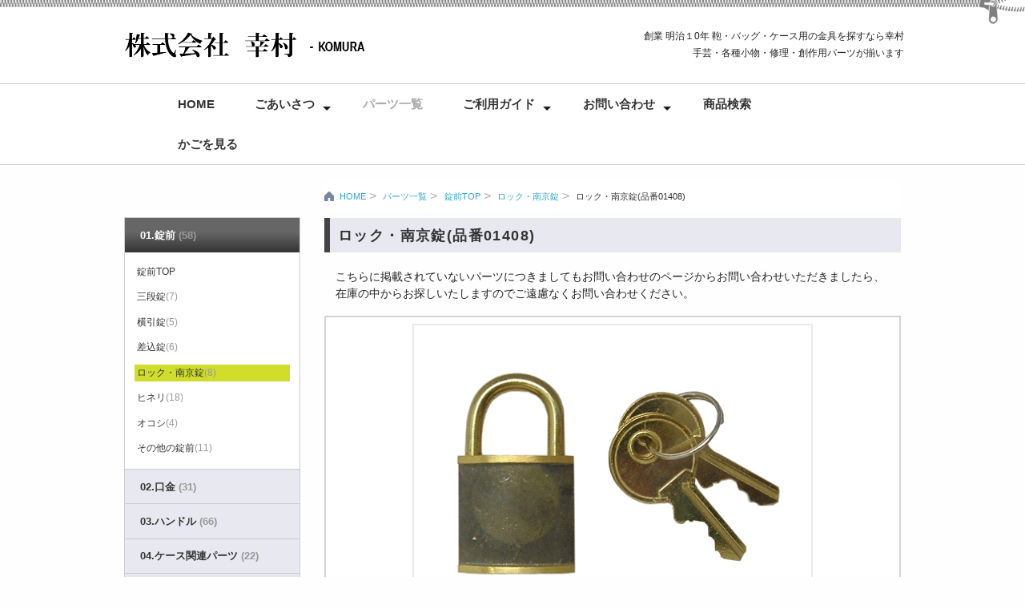

--- FILE ---
content_type: text/html; charset=UTF-8
request_url: https://www.komura-parts.com/parts/joumae/nankinjou/nankinjou01408.html
body_size: 14590
content:
<!DOCTYPE html>
<html lang="ja">
<head>
	<meta charset="UTF-8" />
	<meta name="viewport" content="width=device-width,initial-scale=1.0,minimum-scale=1.0,maximum-scale=1.0,user-scalable=no" />

	<title>
			ロック・南京錠(品番01408) | 株式会社幸村 かばん・バッグ・ケースの材料・パーツ・金具・部品
	

	
	</title>

	<link rel="profile" href="http://gmpg.org/xfn/11" />
	<link rel="pingback" href="https://www.komura-parts.com/xmlrpc.php" />
	<link rel="stylesheet" id="ie-media-css"  href="https://www.komura-parts.com/wp-content/themes/komura/assets/css/komura.css" type="text/css" media="screen,tv" />
	<link rel="stylesheet" id="ie-media-css"  href="https://www.komura-parts.com/wp-content/themes/komura/assets/css/print2.css" type="text/css" media="print" />

	<link rel="stylesheet" href="https://www.komura-parts.com/wp-content/themes/komura/assets/css/responsiveslides.css">
	<link rel="shortcut icon" href="https://www.komura-parts.com/wp-content/themes/komura/img/komura_ico.png"><meta name="keywords" content="01.錠前,014.ロック・南京錠,株式会社幸村,かばん,バッグ,ケース" />
<meta name="description" content="創業　明治１0年 鞄・バッグ・ケース用の金具を探すなら幸村。 手芸・各種小物・修理・創作用パーツが揃っています。
" />

<!-- WP SiteManager OGP Tags -->
<meta property="og:title" content="ロック・南京錠(品番01408)" />
<meta property="og:type" content="article" />
<meta property="og:url" content="https://www.komura-parts.com/parts/joumae/nankinjou/nankinjou01408.html" />
<meta property="og:description" content="創業　明治１0年 鞄・バッグ・ケース用の金具を探すなら幸村。 手芸・各種小物・修理・創作用パーツが揃っています。
" />
<meta property="og:site_name" content="株式会社幸村" />
<meta property="og:image" content="https://www.komura-parts.com/wp-content/uploads/2018/01/01408d.jpg" />

<!-- WP SiteManager Twitter Cards Tags -->
<meta name="twitter:title" content="ロック・南京錠(品番01408)" />
<meta name="twitter:url" content="https://www.komura-parts.com/parts/joumae/nankinjou/nankinjou01408.html" />
<meta name="twitter:description" content="創業　明治１0年 鞄・バッグ・ケース用の金具を探すなら幸村。 手芸・各種小物・修理・創作用パーツが揃っています。
" />
<meta name="twitter:card" content="summary" />
<meta name="twitter:image" content="https://www.komura-parts.com/wp-content/uploads/2018/01/01408d.jpg" />
<link rel='dns-prefetch' href='//s.w.org' />
<link rel="alternate" type="application/rss+xml" title="株式会社幸村 &raquo; フィード" href="https://www.komura-parts.com/feed" />
<link rel="alternate" type="application/rss+xml" title="株式会社幸村 &raquo; コメントフィード" href="https://www.komura-parts.com/comments/feed" />
		<script type="text/javascript">
			window._wpemojiSettings = {"baseUrl":"https:\/\/s.w.org\/images\/core\/emoji\/12.0.0-1\/72x72\/","ext":".png","svgUrl":"https:\/\/s.w.org\/images\/core\/emoji\/12.0.0-1\/svg\/","svgExt":".svg","source":{"concatemoji":"https:\/\/www.komura-parts.com\/wp-includes\/js\/wp-emoji-release.min.js?ver=5.4.18"}};
			/*! This file is auto-generated */
			!function(e,a,t){var n,r,o,i=a.createElement("canvas"),p=i.getContext&&i.getContext("2d");function s(e,t){var a=String.fromCharCode;p.clearRect(0,0,i.width,i.height),p.fillText(a.apply(this,e),0,0);e=i.toDataURL();return p.clearRect(0,0,i.width,i.height),p.fillText(a.apply(this,t),0,0),e===i.toDataURL()}function c(e){var t=a.createElement("script");t.src=e,t.defer=t.type="text/javascript",a.getElementsByTagName("head")[0].appendChild(t)}for(o=Array("flag","emoji"),t.supports={everything:!0,everythingExceptFlag:!0},r=0;r<o.length;r++)t.supports[o[r]]=function(e){if(!p||!p.fillText)return!1;switch(p.textBaseline="top",p.font="600 32px Arial",e){case"flag":return s([127987,65039,8205,9895,65039],[127987,65039,8203,9895,65039])?!1:!s([55356,56826,55356,56819],[55356,56826,8203,55356,56819])&&!s([55356,57332,56128,56423,56128,56418,56128,56421,56128,56430,56128,56423,56128,56447],[55356,57332,8203,56128,56423,8203,56128,56418,8203,56128,56421,8203,56128,56430,8203,56128,56423,8203,56128,56447]);case"emoji":return!s([55357,56424,55356,57342,8205,55358,56605,8205,55357,56424,55356,57340],[55357,56424,55356,57342,8203,55358,56605,8203,55357,56424,55356,57340])}return!1}(o[r]),t.supports.everything=t.supports.everything&&t.supports[o[r]],"flag"!==o[r]&&(t.supports.everythingExceptFlag=t.supports.everythingExceptFlag&&t.supports[o[r]]);t.supports.everythingExceptFlag=t.supports.everythingExceptFlag&&!t.supports.flag,t.DOMReady=!1,t.readyCallback=function(){t.DOMReady=!0},t.supports.everything||(n=function(){t.readyCallback()},a.addEventListener?(a.addEventListener("DOMContentLoaded",n,!1),e.addEventListener("load",n,!1)):(e.attachEvent("onload",n),a.attachEvent("onreadystatechange",function(){"complete"===a.readyState&&t.readyCallback()})),(n=t.source||{}).concatemoji?c(n.concatemoji):n.wpemoji&&n.twemoji&&(c(n.twemoji),c(n.wpemoji)))}(window,document,window._wpemojiSettings);
		</script>
		<style type="text/css">
img.wp-smiley,
img.emoji {
	display: inline !important;
	border: none !important;
	box-shadow: none !important;
	height: 1em !important;
	width: 1em !important;
	margin: 0 .07em !important;
	vertical-align: -0.1em !important;
	background: none !important;
	padding: 0 !important;
}
</style>
	<link rel='stylesheet' id='wp-block-library-css'  href='https://www.komura-parts.com/wp-includes/css/dist/block-library/style.min.css?ver=5.4.18' type='text/css' media='all' />
<script type='text/javascript' src='https://www.komura-parts.com/wp-includes/js/jquery/jquery.js?ver=1.12.4-wp'></script>
<script type='text/javascript' src='https://www.komura-parts.com/wp-includes/js/jquery/jquery-migrate.min.js?ver=1.4.1'></script>
<script type='text/javascript' src='https://www.komura-parts.com/wp-content/themes/komura/assets/js/komura.js?ver=5.4.18'></script>
<script type='text/javascript' src='https://www.komura-parts.com/wp-content/themes/komura/assets/js/custom.modernizr.js?ver=20120208'></script>
<script type='text/javascript' src='https://www.komura-parts.com/wp-content/themes/komura/assets/js/jquery.matchHeight.js?ver=1.0'></script>
<link rel='https://api.w.org/' href='https://www.komura-parts.com/wp-json/' />
<link rel="EditURI" type="application/rsd+xml" title="RSD" href="https://www.komura-parts.com/xmlrpc.php?rsd" />
<link rel="wlwmanifest" type="application/wlwmanifest+xml" href="https://www.komura-parts.com/wp-includes/wlwmanifest.xml" /> 
<link rel='prev' title='ロック・南京錠(品番01407)' href='https://www.komura-parts.com/parts/joumae/nankinjou/nankinjou01407.html' />
<link rel='next' title='ロック・南京錠(品番01409)' href='https://www.komura-parts.com/parts/joumae/nankinjou/nankinjou01409.html' />
<meta name="generator" content="WordPress 5.4.18" />
<link rel='shortlink' href='https://www.komura-parts.com/?p=4229' />
<link rel="alternate" type="application/json+oembed" href="https://www.komura-parts.com/wp-json/oembed/1.0/embed?url=https%3A%2F%2Fwww.komura-parts.com%2Fparts%2Fjoumae%2Fnankinjou%2Fnankinjou01408.html" />
<link rel="alternate" type="text/xml+oembed" href="https://www.komura-parts.com/wp-json/oembed/1.0/embed?url=https%3A%2F%2Fwww.komura-parts.com%2Fparts%2Fjoumae%2Fnankinjou%2Fnankinjou01408.html&#038;format=xml" />
<style>.simplemap img{max-width:none !important;padding:0 !important;margin:0 !important;}.staticmap,.staticmap img{max-width:100% !important;height:auto !important;}.simplemap .simplemap-content{display:none;}</style>
<script>var google_map_api_key = "AIzaSyA-d6jxy4dcO0vay7uF8QEwsZ0tynW8pxE";</script><link rel="canonical" href="https://www.komura-parts.com/parts/joumae/nankinjou/nankinjou01408.html" />
	<script>
	jQuery(function($) {
$(function(){
	$('.matchHeight').matchHeight();
});
});
</script>
	<!--[if lt IE 9]>
		<link rel="stylesheet" id="ie-media-css"  href="https://www.komura-parts.com/wp-content/themes/komura/assets/css/foundation-ie.min.css" type="text/css" media="all" />
	<![endif]-->
	<!--[if lt IE 9]>
		<script src="https://www.komura-parts.com/wp-content/themes/komura/assets/js/html5.js" type="text/javascript"></script>
	<![endif]-->
	<noscript>
		<div data-alert class="alert-box alert">
 			 <div class="close2">Javascriptが無効になっています。当サイトを正しく表示するために有効に設定してください。</div>
		</div>
	</noscript>
<link rel="stylesheet" type="text/css" href="/sliderstyle.css">
<link rel="stylesheet" type="text/css" href="/slick/slick.css">
<link rel="stylesheet" type="text/css" href="/slick/slick-theme.css">
		<script src="https://ajax.googleapis.com/ajax/libs/jquery/1.7.2/jquery.min.js"></script>
<script src="/slick/slick.js"></script>
<script type="text/javascript" src="/slider.js"></script>
<style>
body{
font-family: 'Helvetica Neue', 'Helvetica', 'Hiragino Kaku Gothic ProN', YuGothic, 'Yu Gothic Medium', Meiryo, sans-serif;
}
</style>
</head>
<body class="item-template-default single single-item postid-4229">
	<div id="page" class="hfeed site">
				<header id="masthead" class="site-header" role="banner">
			<div class="row">
				<div class="site-branding large-6 columns">
					<h1 class="site-logo">
						<a href="https://www.komura-parts.com/">
							<img src="https://www.komura-parts.com/wp-content/themes/komura/assets/img/komura.png" alt="株式会社幸村" />
						</a>
					</h1>
				</div>
				<div class="site-address large-6 columns hide-on-print">
					創業 明治１0年 鞄・バッグ・ケース用の金具を探すなら幸村<br />手芸・各種小物・修理・創作用パーツが揃います
				</div>
			</div>	
			<!-- NAVIGATION AREA -->
<nav class="hide-on-print">
<div class="full-width navigation-area">
  <div class="row">
    <div class="large-12 columns">
      <!-- Nav Wrap -->
<nav class="top-bar">
      <ul class="title-area">
        <!-- Title Area -->
        <li class="name">
        <!-- Remove the class "menu-icon" to get rid of menu icon. Take out "Menu" to just have icon alone -->
        <li class="toggle-topbar menu-icon"><a href="#"><span>Menu</span></a>
      </ul>
      <!-- The Section wrap --><section class="top-bar-section">
       <!-- Left Nav Section -->
<center>
<div style="width:880px;">
        <ul class="left">
            <li class=""><a href="https://www.komura-parts.com/">Home</a></li>
            <li class="has-dropdown "><a href="#">ごあいさつ</a>
               <ul class="dropdown">
                    <li><a href="https://www.komura-parts.com/welcome.html">会社概要</a></li>
		    <li><a href="https://www.komura-parts.com/welcome2.html">取扱商品・サービス</a></li>
                    <li><a href="https://www.komura-parts.com/welcome3.html">営業日・営業時間</a></li>
                    <li><a href="https://www.komura-parts.com/welcome4.html">本社所在地</a></li>
                    <li><a href="https://www.komura-parts.com/archives/category/blog">お知らせ</a></li>
                </ul>
	</li>
            <li class=" active"><a href="https://www.komura-parts.com/parts.html">パーツ一覧</a></li>
           <li class="has-dropdown "><a href="#">ご利用ガイド</a>
               <ul class="dropdown">
                    <li><a href="https://www.komura-parts.com/usage.html">在庫について</a></li>
                    <li><a href="https://www.komura-parts.com/usage2.html">ご注文の方法</a></li>
                    <li><a href="https://www.komura-parts.com/usage3.html">送料・手数料等</a></li>
                    <li><a href="https://www.komura-parts.com/usage4.html">発送について</a></li>
                    <li><a href="https://www.komura-parts.com/usage7.html">巨大モール店への宅配について</a></li>
                    <li><a href="https://www.komura-parts.com/usage8.html">ご指定の発送方法以外の発送について</a></li>
                    <li><a href="https://www.komura-parts.com/usage5.html">お支払いについて</a></li>
                    <li><a href="https://www.komura-parts.com/usage6.html">特定商取引法表記等</a></li>
			   </ul>
		</li>
            <li class="has-dropdown  "><a href="#">お問い合わせ</a>
               <ul class="dropdown">
                   <li><a href="https://www.komura-parts.com/faq.html">よくあるご質問</a></li>
                    <li><a href="https://www.komura-parts.com/contact.html">お問い合わせ</a></li>
                    <li><a href="https://www.komura-parts.com/contact2.html">法人のお客様へ</a></li>
                </ul>
		</li>
            <li class=""><a href="https://www.komura-parts.com/itemsearch.html">商品検索</a></li>
            <li><a href="https://komura.mame2plus.net/cart.jsp">かごを見る</a></li>
        </ul>
        <!-- Right Nav Section -->
	</div>
</center>
</section>
	</nav>
    </div>
  </div>
</div>
</nav>
<!--NAVIGATIONここまで-->
		
<!--navここから-->
<!--naviここまで-->

<!-- #site-navigation -->
</header>

<!-- #masthead -->
<div id="main" class="site-main row">

 <div id="primary" class="content-area large-9 push-3 columns">
 	
		<div id="content" class="site-content" role="main">
		
		
<!--jqueryここから-->
<script src="//ajax.googleapis.com/ajax/libs/jquery/1.10.2/jquery.min.js"></script>
<script>
$(function() {
    var offset = $('#touchnavi').offset();
 
    $(window).scroll(function () {
        if ($(window).scrollTop() > offset.top) {
            $('#touchnavi').addClass('fixedtouch');
        } else {
            $('#touchnavi').removeClass('fixedtouch');
        }
    });
});
</script>
<!--jqueryここまで-->			
	<!--パーツ投稿のパンくずリストここから-->
		


<nav id="touchnavi">
<ul class="breadcrumbs">
<li><a href="https://www.komura-parts.com/">HOME</a></li>

<li><a href="https://www.komura-parts.com/parts.html">パーツ一覧</a></li>
<li><a href="https://www.komura-parts.com/parts/joumae/joumae_top.html">錠前TOP</a></li>
<li><a href="https://www.komura-parts.com/parts/joumae/nankinjou/nankinjou.html">ロック・南京錠</a></li>
<li class="current"><a href="#">ロック・南京錠(品番01408)</a></li>


</ul>
</nav>

	<!--パーツ投稿のパンくずリストここまで-->

				<h1 class="headding03">
					ロック・南京錠(品番01408)				</h1>
		<p>こちらに掲載されていないパーツにつきましてもお問い合わせのページからお問い合わせいただきましたら、 在庫の中からお探しいたしますのでご遠慮なくお問い合わせください。</p>


			<div class="row"><!-- 追加 -->
			
					
			<div class="large-12 small-12 columns"><!-- 12追加 -->		

<!--コンテント-->
<!--商品説明-->
<!--        <div class="panel3 callout radius">-->
          <table>
	<tbody>
         <tr>
          <td colspan="2"><!-- Slideshow 3 -->

<ul class="rslides2" id="slider3">
            <li>
    						<img src="https://www.komura-parts.com/wp-content/uploads/2018/01/01408a.jpg" alt="ロック・南京錠(品番01408)" />
			            </li>
            <li>
            				<img src="https://www.komura-parts.com/wp-content/uploads/2018/01/01408b.jpg" alt="ロック・南京錠(品番01408)" />
			            </li>
            <li>
            				<img src="https://www.komura-parts.com/wp-content/uploads/2018/01/01408c.jpg" alt="ロック・南京錠(品番01408)" />
			            </li>
            <li>
            				<img src="https://www.komura-parts.com/wp-content/uploads/2018/01/01408d.jpg" alt="ロック・南京錠(品番01408)" />
						</li>
			<li>
            				<img src="https://www.komura-parts.com/wp-content/themes/komura/assets/img/komura.gif" alt="" title="" height="100"/>
			            </li>
			<li>
            				<img src="https://www.komura-parts.com/wp-content/themes/komura/assets/img/komura.gif" alt="" title="" height="100"/>
			            </li>
		</ul>
<!-- Slideshow 3 Pager -->
			<ul id="slider3-pager">
            <li><a href="#">
            				<img src="https://www.komura-parts.com/wp-content/uploads/2018/01/01408a.jpg" width="100" height="80" alt="ロック・南京錠(品番01408)" />
			            </a></li>
            <li><a href="#">
            				<img src="https://www.komura-parts.com/wp-content/uploads/2018/01/01408b.jpg" width="100" height="80" alt="ロック・南京錠(品番01408)" />
			            </a></li>
            <li><a href="#">
            				<img src="https://www.komura-parts.com/wp-content/uploads/2018/01/01408c.jpg" width="100" height="80" alt="ロック・南京錠(品番01408)" />
						</a></li>
            <li><a href="#">
            				<img src="https://www.komura-parts.com/wp-content/uploads/2018/01/01408d.jpg" width="100" height="80" alt="ロック・南京錠(品番01408)" />
			            </a></li>
            <li><a href="#">
                        </a></li>
            <li><a href="#">
                        </a></li>
           </ul>
           </td>
			</tr>
              <tr>
                <th width="50">品番</th>
                <td>01408</td>
              </tr>
              <tr>
                <th width="50">品名</th>
                <td>ロック・南京錠(品番01408)</td>
              </tr>          
              <tr>
                <th>色</th>
                <td>真鍮</td>
              </tr>
              <tr>
                <th>寸法</th>
                <td>35mm×20mm</td>
              </tr>
              <tr>
                <th>素材</th>
                <td>真鍮</td>
              </tr>
              <tr>
                <th>説明</th>
                <td>全面を皮で巻くことができる南京錠。<br>
使う皮で雰囲気がガラッとかわりますよ。<br>
皮巻きミゾ部分の幅17mm</td>
              </tr>
              <tr>
                <th>発送</th>
                <td>
            

<span class="label radius">宅配便</span>			
							
				<span class="label radius">レターパックプラス</span>			
							
				<span class="label radius">レターパックライト 1pt</span>			
							
				<span class="label radius">クロネコゆうパケット 1pt</span>			
							
				
			 			              
                
                
                             </td>
              </tr>
              <tr>
                <th>価格</th>
                <td>877円</td>
              </tr>
                      <tr>
            <th>購入</th>
            <td>
            				            		■真鍮
<form name="itemForm" action="https://komura.mame2plus.net/cart.jsp" method="post" target="cartwin">
<input type="hidden" name="command" value="add">
<input type="hidden" name="listURL" value="close">
<script type="text/javascript" src="https://script01.mame2plus.net/servlet/ScriptServlet?account=komura&itemCode=01408&scriptType=count"></script>
<input type="submit" value="カゴに入れる">
<script type="text/javascript" src="https://script01.mame2plus.net/servlet/ScriptServlet?account=komura&itemCode=01408&scriptType=stock"></script>
</form>
          
            </td>
          </tr>
        </tbody>
          </table>
<!--        </div>パネル閉じる-->
    <!--商品説明ここまで-->
<!--コンテントここまで-->

<nav><a href="#" onClick="history.back(); return false;" class="secondary button expand">戻る</a></nav>




					</div><!-- 12閉じる -->
					
									
											

			
			</div><!-- 追加 -->
			
				<nav role="navigation" id="nav-below" class="navigation-post">
		<h1 class="screen-reader-text">投稿ナビゲーション</h1>

	
		<div class="nav-previous"><a href="https://www.komura-parts.com/parts/joumae/nankinjou/nankinjou01407.html" rel="prev"><span class="meta-nav">&larr;</span> ロック・南京錠(品番01407)</a></div>		<div class="nav-next"><a href="https://www.komura-parts.com/parts/joumae/nankinjou/nankinjou01409.html" rel="next">ロック・南京錠(品番01409) <span class="meta-nav">&rarr;</span></a></div>
	
	</nav><!-- #nav-below -->
	
					
		</div><!-- #content -->
	</section><!-- #primary -->
		
</div>
<!-- #パーツメニュー -->	

	<div class="large-3 pull-9 columns">
		<!--自作メニュー-->
	
<!--ナビゲーション-->
<nav class="sm hide-on-print" id="menulink">
     <ul class="side-nav">
      <div class="docs section-container accordion" data-section data-options="deep_linking: false">

        <section class="section  active">
        <p class="title"><a href="#">01.錠前
		<span class="itemcnt_color">(58)</a></span></p>
        <div class="content">
          <ul class="side-nav">
            <li><a href="https://www.komura-parts.com//parts/joumae/joumae_top.html">錠前TOP</a>
            <li class="nav-btn"><a class="" href="https://www.komura-parts.com//parts/joumae/sandanjou/sandanjou.html">三段錠<span class="itemcnt_color">(7)</span></a>
            <li class="nav-btn"><a class="" href="https://www.komura-parts.com//parts/joumae/yokobikijou/yokobikijou.html">横引錠<span class="itemcnt_color">(5)</span></a>
            <li class="nav-btn"><a class="" href="https://www.komura-parts.com//parts/joumae/sasikomijou/sasikomijou.html">差込錠<span class="itemcnt_color">(6)</span></a>
            <li class="nav-btn active"><a class="" href="https://www.komura-parts.com//parts/joumae/nankinjou/nankinjou.html">ロック・南京錠<span class="itemcnt_color">(8)</span></a>
            <li class="nav-btn"><a class="" href="https://www.komura-parts.com//parts/joumae/hineri/hineri.html">ヒネリ<span class="itemcnt_color">(18)</span></a>
            <li class="nav-btn"><a class="" href="https://www.komura-parts.com//parts/joumae/okosi/okosi.html">オコシ<span class="itemcnt_color">(4)</span></a>
            <li class="nav-btn"><a class="" href="https://www.komura-parts.com//parts/joumae/sonotajoumae/sonotajoumae.html">その他の錠前<span class="itemcnt_color">(11)</span></a>   
          </ul>
        </div>        
        </section>
        
        <section class="section ">
        <p class="title"><a href="#">02.口金
		<span class="itemcnt_color">(31)</a></span></p>
        <div class="content">
          <ul class="side-nav">
            <li><a href="https://www.komura-parts.com//parts/kuchigane/kuchigane_top.html">口金TOP</a>
            <li class="nav-btn"><a class="" href="https://www.komura-parts.com//parts/kuchigane/saifukuchigane/saifukuchigane.html">サイフ口金<span class="itemcnt_color">(17)</span></a>
            <li class="nav-btn"><a class="" href="https://www.komura-parts.com//parts/kuchigane/bagkuchigane/bagkuchigane.html">バッグ口金<span class="itemcnt_color">(14)</span></a>
          </ul>
        </div>
        </section>
        
        <section class="section ">
        <p class="title"><a href="#">03.ハンドル
		<span class="itemcnt_color">(66)</a></span></p>
        <div class="content">
          <ul class="side-nav">
            <li><a href="https://www.komura-parts.com//parts/handle/handle_top.html">ハンドルTOP</a>
            <li class="nav-btn"><a class="" href="https://www.komura-parts.com//parts/handle/purahandle/purahandle.html">プラハンドル<span class="itemcnt_color">(16)</span></a>
            <li class="nav-btn"><a class="" href="https://www.komura-parts.com//parts/handle/kawahandle/kawahandle.html">革ハンドル<span class="itemcnt_color">(8)</span></a>
            <li class="nav-btn"><a class="" href="https://www.komura-parts.com//parts/handle/mokuhandle/mokuhandle.html">木ハンドル<span class="itemcnt_color">(15)</span></a>
            <li class="nav-btn"><a class="" href="https://www.komura-parts.com//parts/handle/takehandle/takehandle.html">竹ハンドル<span class="itemcnt_color">(8)</span></a>
            <li class="nav-btn"><a class="" href="https://www.komura-parts.com//parts/handle/binihandle/binihandle.html">ビニールハンドル<span class="itemcnt_color">(7)</span></a>
            <li class="nav-btn"><a class="" href="https://www.komura-parts.com/parts/handle/shinshihandle/shinshihandle.html">紳士用ハンドル<span class="itemcnt_color">(3)</span></a>
            <li class="nav-btn"><a class="" href="https://www.komura-parts.com//parts/handle/sonotahandle/sonotahandle.html">その他のハンドル<span class="itemcnt_color">(9)</span></a>
          </ul>
        </div>
        </section>
        
        <section class="section ">
        <p class="title"><a href="#">04.ケース関連パーツ
		<span class="itemcnt_color">(22)</a></span></p>
        <div class="content">
          <ul class="side-nav">
            <li><a href="https://www.komura-parts.com//parts/case/case_top.html">ケース関連パーツTOP</a>
            <li class="nav-btn"><a class="" href="https://www.komura-parts.com//parts/case/pachinjou/pachinjou.html">パチン錠<span class="itemcnt_color">(4)</span></a>
            <li class="nav-btn"><a class="" href="https://www.komura-parts.com//parts/case/hikkake/hikkake.html">引掛パチン錠<span class="itemcnt_color">(4)</span></a>
            <li class="nav-btn"><a class="" href="https://www.komura-parts.com//parts/case/chouban/chouban.html">丁番<span class="itemcnt_color">(5)</span></a>
            <li class="nav-btn"><a class="" href="https://www.komura-parts.com//parts/case/corner/corner.html">コーナー金具<span class="itemcnt_color">(5)</span></a>
            <li class="nav-btn"><a class="" href="https://www.komura-parts.com//parts/case/sonotacase/sonotacase.html">その他<span class="itemcnt_color">(4)</span></a>
          </ul>
        </div>
        </section>
        
        <section class="section ">
        <p class="title"><a href="#">05.ファスナー
		<span class="itemcnt_color">(74)</a></span></p>
        <div class="content">
          <ul class="side-nav">
            <li><a href="https://www.komura-parts.com//parts/fastener/fastener_top.html">ファスナーTOP</a>
            <li class="nav-btn"><a class="" href="https://www.komura-parts.com//parts/fastener/coilfastener/coilfastener.html">コイルファスナー<span class="itemcnt_color">(18)</span></a>
            <li class="nav-btn"><a class="" href="https://www.komura-parts.com//parts/fastener/kinzokufastener/kinzokufastener.html">金属ファスナー<span class="itemcnt_color">(54)</span></a>
            <li class="nav-btn"><a class="" href="https://www.komura-parts.com//parts/fastener/bisuronfastener/bisuronfastener.html">ビスロンファスナー<span class="itemcnt_color">(2)</span></a>
            <li class="nav-btn"><a class="" href="https://www.komura-parts.com//parts/fastener/waldesfastener/waldesfastener.html">WALDESファスナー</a>
          </ul>
        </div>
        </section>
        
        <section class="section ">
        <p class="title"><a href="#">06.ファスナーブラ
		<span class="itemcnt_color">(41)</a></span></p>
        <div class="content">
          <ul class="side-nav">
            <li><a href="https://www.komura-parts.com//parts/fastenerbura/fastenerbura_top.html">ファスナーブラTOP</a>
            <li class="nav-btn"><a class="" href="https://www.komura-parts.com//parts/fastenerbura/kazaribura/kazaribura.html">飾りブラ<span class="itemcnt_color">(33)</span></a>
            <li class="nav-btn"><a class="" href="https://www.komura-parts.com//parts/fastenerbura/teibanbura/teibanbura.html">定番ブラ<span class="itemcnt_color">(8)</span></a>
          </ul>
        </div>
        </section>
        
        <section class="section ">
        <p class="title"><a href="#">07.手カン
		<span class="itemcnt_color">(51)</a></span></p>
        <div class="content">
          <ul class="side-nav">
            <li><a href="https://www.komura-parts.com//parts/tekan/tekan_top.html">手カンTOP</a>
            <li class="nav-btn"><a class="" href="https://www.komura-parts.com//parts/tekan/temotokan/temotokan.html">手元カン<span class="itemcnt_color">(9)</span></a>
            <li class="nav-btn"><a class="" href="https://www.komura-parts.com//parts/tekan/turikan/turikan.html">吊りカン<span class="itemcnt_color">(12)</span></a>
            <li class="nav-btn"><a class="" href="https://www.komura-parts.com//parts/tekan/asitukitekan/asitukitekan.html">足つき手カン<span class="itemcnt_color">(3)</span></a>
            <li class="nav-btn"><a class="" href="https://www.komura-parts.com//parts/tekan/nezitekan/nezitekan.html">ネジ手カン<span class="itemcnt_color">(11)</span></a>
            <li class="nav-btn"><a class="" href="https://www.komura-parts.com//parts/tekan/tatekan/tatekan.html">立てカン<span class="itemcnt_color">(8)</span></a>
            <li class="nav-btn"><a class="" href="https://www.komura-parts.com//parts/tekan/katakan/katakan.html">肩ベルトカン<span class="itemcnt_color">(8)</span></a>
          </ul>
        </div>
        </section>
        
        <section class="section ">
        <p class="title"><a href="#">08.美錠
		<span class="itemcnt_color">(38)</a></span></p>
        <div class="content">
          <ul class="side-nav">
            <li><a href="https://www.komura-parts.com//parts/bizyou/bizyou_top.html">美錠TOP</a>
            <li class="nav-btn"><a class="" href="https://www.komura-parts.com//parts/bizyou/bizyou/bizyou.html">美錠<span class="itemcnt_color">(16)</span></a>
            <li class="nav-btn"><a class="" href="https://www.komura-parts.com//parts/bizyou/hasigobizyou/hasigobizyou.html">はしご美錠<span class="itemcnt_color">(15)</span></a>
            <li class="nav-btn"><a class="" href="https://www.komura-parts.com//parts/bizyou/buckle/buckle.html">バックル<span class="itemcnt_color">(7)</span></a>
          </ul>
        </div>
        </section>
        
        <section class="section ">
        <p class="title"><a href="#">09.ナスカン
		<span class="itemcnt_color">(42)</a></span></p>
        <div class="content">
          <ul class="side-nav">
            <li><a href="https://www.komura-parts.com//parts/nasukan/nasukan_top.html">ナスカンTOP</a>
            <li class="nav-btn"><a class="" href="https://www.komura-parts.com//parts/nasukan/aminasukan/aminasukan.html">アミナスカン<span class="itemcnt_color">(10)</span></a>
            <li class="nav-btn"><a class="" href="https://www.komura-parts.com//parts/nasukan/teppounasukan/teppounasukan.html">鉄砲ナスカン<span class="itemcnt_color">(4)</span></a>
            <li class="nav-btn"><a class="" href="https://www.komura-parts.com//parts/nasukan/levernasukan/levernasukan.html">レバーナスカン<span class="itemcnt_color">(9)</span></a>
            <li class="nav-btn"><a class="" href="https://www.komura-parts.com//parts/nasukan/sonota/sonota.html">その他のナスカン<span class="itemcnt_color">(19)</span></a>
          </ul>
        </div>
        </section>
        
        <section class="section ">
        <p class="title"><a href="#">10.とめ金具
		<span class="itemcnt_color">(52)</a></span></p>
        <div class="content">
          <ul class="side-nav">
            <li><a href="https://www.komura-parts.com//parts/tomekanagu/tomekanagu_top.html">とめ金具TOP</a>
            <li class="nav-btn"><a class="" href="https://www.komura-parts.com//parts/tomekanagu/kasime/kasime.html">カシメ<span class="itemcnt_color">(13)</span></a>
            <li class="nav-btn"><a class="" href="https://www.komura-parts.com//parts/tomekanagu/hock/hock.html">ホック<span class="itemcnt_color">(10)</span></a>
            <li class="nav-btn"><a class="" href="https://www.komura-parts.com//parts/tomekanagu/hatome/hatome.html">ハトメ<span class="itemcnt_color">(12)</span></a>
            <li class="nav-btn"><a class="" href="https://www.komura-parts.com//parts/tomekanagu/sokobyou/sokobyou.html">底鋲<span class="itemcnt_color">(9)</span></a>
            <li class="nav-btn"><a class="" href="https://www.komura-parts.com//parts/tomekanagu/sonota/sonota.html">その他<span class="itemcnt_color">(8)</span></a>
          </ul>
        </div>
        </section>
        
        <section class="section ">
        <p class="title"><a href="#">11.マグホック
		<span class="itemcnt_color">(18)</a></span></p>
        <div class="content">
          <ul class="side-nav">
            <li><a href="https://www.komura-parts.com//parts/maghock/maghock_top.html">マグホックTOP</a>
            <li class="nav-btn"><a class="" href="https://www.komura-parts.com//parts/maghock/wariasi/wariasi.html">割り足マグホック<span class="itemcnt_color">(5)</span></a>
            <li class="nav-btn"><a class="" href="https://www.komura-parts.com//parts/maghock/kasime/kasime.html">カシメ式マグホック<span class="itemcnt_color">(6)</span></a>
            <li class="nav-btn"><a class="" href="https://www.komura-parts.com//parts/maghock/sonota/sonota.html">その他のマグホック<span class="itemcnt_color">(7)</span></a>
          </ul>
        </div>
        </section>
        
        <section class="section ">
        <p class="title"><a href="#">12.線材
		<span class="itemcnt_color">(51)</a></span></p>
        <div class="content">
          <ul class="side-nav">
            <li><a href="https://www.komura-parts.com//parts/senzai/senzai_top.html">線材TOP</a>
            <li class="nav-btn"><a class="" href="https://www.komura-parts.com//parts/senzai/dkan/dkan.html">Dカン<span class="itemcnt_color">(6)</span></a>
            <li class="nav-btn"><a class="" href="https://www.komura-parts.com//parts/senzai/marukan/marukan.html">丸カン<span class="itemcnt_color">(6)</span></a>
            <li class="nav-btn"><a class="" href="https://www.komura-parts.com//parts/senzai/sankakukan/sankakukan.html">三角カン<span class="itemcnt_color">(6)</span></a>
            <li class="nav-btn"><a class="" href="https://www.komura-parts.com//parts/senzai/kakukan/kakukan.html">角カン<span class="itemcnt_color">(7)</span></a>
            <li class="nav-btn"><a class="" href="https://www.komura-parts.com//parts/senzai/kokan/kokan.html">小カン<span class="itemcnt_color">(7)</span></a>
            <li class="nav-btn"><a class="" href="https://www.komura-parts.com//parts/senzai/kudabijou/kudabijou.html">管美錠<span class="itemcnt_color">(6)</span></a>
            <li class="nav-btn"><a class="" href="https://www.komura-parts.com//parts/senzai/ipponsen/ipponsen.html">一本線<span class="itemcnt_color">(8)</span></a>
            <li class="nav-btn"><a class="" href="https://www.komura-parts.com//parts/senzai/kobankan/kobankan.html">小判カン<span class="itemcnt_color">(5)</span></a>
          </ul>
        </div>
        </section>
        
        <section class="section ">
        <p class="title"><a href="#">14.プラスチック製品
		<span class="itemcnt_color">(23)</a></span></p>
        <div class="content">
          <ul class="side-nav">
            <li><a href="https://www.komura-parts.com//parts/puraseihin/puraseihin_top.html">プラスチック製品TOP</a>
            <li class="nav-btn"><a class="" href="https://www.komura-parts.com//parts/puraseihin/sasikomi/sasikomi.html">差込<span class="itemcnt_color">(7)</span></a>
            <li class="nav-btn"><a class="" href="https://www.komura-parts.com//parts/puraseihin/koki/koki.html">コキ<span class="itemcnt_color">(3)</span></a>
            <li class="nav-btn"><a class="" href="https://www.komura-parts.com//parts/puraseihin/nasukan/nasukan.html">ナスカン<span class="itemcnt_color">(2)</span></a>
            <li class="nav-btn"><a class="" href="https://www.komura-parts.com//parts/puraseihin/sonota/sonota.html">その他<span class="itemcnt_color">(12)</span></a>
          </ul>
        </div>
        </section>
        
        <section class="section ">
        <p class="title"><a href="#">15.テープ
		<span class="itemcnt_color">(121)</a></span></p>
        <div class="content">
          <ul class="side-nav">
            <li><a href="https://www.komura-parts.com//parts/tape/tape_top.html">テープTOP</a>
            <li class="nav-btn"><a class="" href="https://www.komura-parts.com//parts/tape/pptape/pptape.html">PPテープ<span class="itemcnt_color">(60)</span></a>
            <li class="nav-btn"><a class="" href="https://www.komura-parts.com//parts/tape/niron/niron.html">ナイロンテープ<span class="itemcnt_color">(25)</span></a>
            <li class="nav-btn"><a class="" href="https://www.komura-parts.com//parts/tape/akuriru/akuriru.html">アクリルテープ<span class="itemcnt_color">(13)</span></a>
            <li class="nav-btn"><a class="" href="https://www.komura-parts.com//parts/tape/kawahimo/kawahimo.html">革ヒモ<span class="itemcnt_color">(20)</span></a>
            <li class="nav-btn"><a class="" href="https://www.komura-parts.com//parts/tape/leather/leather.html">レザーヒモ<span class="itemcnt_color">(3)</span></a>
          </ul>
        </div>
        </section>
        
        <section class="section ">
        <p class="title"><a href="#">16.副資材
		<span class="itemcnt_color">(30)</a></span></p>
        <div class="content">
          <ul class="side-nav">
            <li><a href="https://www.komura-parts.com//parts/fukusizai/fukusizai_top.html">副資材TOP</a>
            <li class="nav-btn"><a class="" href="https://www.komura-parts.com//parts/fukusizai/kougu/kougu.html">工具<span class="itemcnt_color">(18)</span></a>
            <li class="nav-btn"><a class="" href="https://www.komura-parts.com//parts/fukusizai/secchakusin/secchakusin.html">接着芯<span class="itemcnt_color">(4)</span></a>
            <li class="nav-btn"><a class="" href="https://www.komura-parts.com//parts/fukusizai/ryoumentape/ryoumentape.html">両面テープ<span class="itemcnt_color">(10)</span></a>
            <li class="nav-btn"><a class="" href="https://www.komura-parts.com//parts/fukusizai/senryou/senryou.html">染料<span class="itemcnt_color">(0)</span></a>
            <li class="nav-btn"><a class="" href="https://www.komura-parts.com//parts/fukusizai/sponge/sponge.html">芯材<span class="itemcnt_color">(0)</span></a>
            <li class="nav-btn"><a class="" href="https://www.komura-parts.com//parts/fukusizai/pipin/pipin.html">パイピン<span class="itemcnt_color">(0)</span></a>
          </ul>
        </div>
        </section>
        
        <section class="section ">
        <p class="title"><a href="#">17.ランドセル資材
		<span class="itemcnt_color">(11)</a></span></p>
        <div class="content">
          <ul class="side-nav">
            <li><a href="https://www.komura-parts.com//parts/rando/rando_top.html">ランドセル資材TOP<span class="itemcnt_color">(10)</span></a>
             <li class="nav-btn"><a class="" href="https://www.komura-parts.com//parts/rando/sonota/sonota.html">ランドセル資材</a>
          </ul>
        </div>
        </section>
        
        <section class="section ">
        <p class="title"><a href="#">18.レザー・皮革
		<span class="itemcnt_color">(12)</a></span></p>
        <div class="content">
          <ul class="side-nav">
            <li><a href="https://www.komura-parts.com//parts/leather/leather_top.html">レザー・皮革TOP</a>
            <li class="nav-btn"><a class="" href="https://www.komura-parts.com//parts/leather/hikaku/hikaku.html">皮革<span class="itemcnt_color">(0)</span></a>
            <li class="nav-btn"><a class="" href="https://www.komura-parts.com//parts/leather/leather/leather.html">レザー<span class="itemcnt_color">(4)</span></a>
            <li class="nav-btn"><a class="" href="https://www.komura-parts.com//parts/leather/urakizi/urakizi.html">裏合皮・裏生地<span class="itemcnt_color">(4)</span></a>
            <li class="nav-btn"><a class="" href="https://www.komura-parts.com//parts/leather/sonota/sonota.html">その他の生地<span class="itemcnt_color">(4)</span></a>
			<li class="nav-btn"><a class="" href="https://www.komura-parts.com//parts/leather/kawaparts/kawaparts.html">革パーツ<span class="itemcnt_color">(0)</span></a>
          </ul>
        </div>
        </section>
        
        <section class="section ">
        <p class="title"><a href="#">19.アクセサリー類
		<span class="itemcnt_color">(45)</a></span></p>
        <div class="content">
          <ul class="side-nav">
            <li><a href="https://www.komura-parts.com//parts/accessory/accessory_top.html">アクセサリー類TOP</a>
            <li class="nav-btn"><a class="" href="https://www.komura-parts.com//parts/accessory/strap/strap.html">ストラップ<span class="itemcnt_color">(15)</span></a>
            <li class="nav-btn"><a class="" href="https://www.komura-parts.com//parts/accessory/accessory/accessory.html">アクセサリ<span class="itemcnt_color">(10)</span></a>
            <li class="nav-btn"><a class="" href="https://www.komura-parts.com//parts/accessory/bit/bit.html">ビット<span class="itemcnt_color">(14)</span></a>
			<li class="nav-btn"><a class="" href="https://www.komura-parts.com//parts/accessory/tassel/tassel.html">タッセル<span class="itemcnt_color">(6)</span></a>
          </ul>
        </div>
        </section>
        
        <section class="section ">
        <p class="title"><a href="#">20.その他
		<span class="itemcnt_color">(43)</a></span></p>
        <div class="content">
          <ul class="side-nav">
            <li><a href="https://www.komura-parts.com//parts/sonota/sonota_top.html">その他TOP</a>
            <li class="nav-btn"><a class="" href="https://www.komura-parts.com//parts/sonota/stats/stats.html">スタッツ<span class="itemcnt_color">(0)</span></a>
            <li class="nav-btn"><a class="" href="https://www.komura-parts.com//parts/sonota/broach/broach.html">ブローチ<span class="itemcnt_color">(34)</span></a>
            <li class="nav-btn"><a class="" href="https://www.komura-parts.com//parts/sonota/sonota/sonota.html">その他<span class="itemcnt_color">(10)</span></a>
          </ul>
        </div>
        </section>
      </section>
    </ul>

 </nav>   
 
 <div class="hide-on-print">		<aside id="recent-posts-2" class="widget widget_recent_entries">		<h4 class="widget-title">最近のお知らせ</h4>		<ul>
											<li>
					<a href="https://www.komura-parts.com/archives/9469">年末年始の営業・発送について</a>
									</li>
											<li>
					<a href="https://www.komura-parts.com/archives/9448">夏季休暇のお知らせ</a>
									</li>
											<li>
					<a href="https://www.komura-parts.com/archives/9432">自動返信メール、お振込み先ご案内メールが届かない件について</a>
									</li>
											<li>
					<a href="https://www.komura-parts.com/archives/9339">年末年始の営業・発送について</a>
									</li>
											<li>
					<a href="https://www.komura-parts.com/archives/9276">ご来店のお客様限定！！セールのお知らせ</a>
									</li>
					</ul>
		</aside><aside id="archives-4" class="widget widget_archive"><h4 class="widget-title">アーカイブ</h4>		<label class="screen-reader-text" for="archives-dropdown-4">アーカイブ</label>
		<select id="archives-dropdown-4" name="archive-dropdown">
			
			<option value="">月を選択</option>
				<option value='https://www.komura-parts.com/archives/date/2025/12'> 2025年12月 </option>
	<option value='https://www.komura-parts.com/archives/date/2025/08'> 2025年8月 </option>
	<option value='https://www.komura-parts.com/archives/date/2025/07'> 2025年7月 </option>
	<option value='https://www.komura-parts.com/archives/date/2024/11'> 2024年11月 </option>
	<option value='https://www.komura-parts.com/archives/date/2024/07'> 2024年7月 </option>
	<option value='https://www.komura-parts.com/archives/date/2024/03'> 2024年3月 </option>
	<option value='https://www.komura-parts.com/archives/date/2023/12'> 2023年12月 </option>
	<option value='https://www.komura-parts.com/archives/date/2023/09'> 2023年9月 </option>
	<option value='https://www.komura-parts.com/archives/date/2023/08'> 2023年8月 </option>
	<option value='https://www.komura-parts.com/archives/date/2022/12'> 2022年12月 </option>
	<option value='https://www.komura-parts.com/archives/date/2022/08'> 2022年8月 </option>
	<option value='https://www.komura-parts.com/archives/date/2021/12'> 2021年12月 </option>
	<option value='https://www.komura-parts.com/archives/date/2021/07'> 2021年7月 </option>
	<option value='https://www.komura-parts.com/archives/date/2020/12'> 2020年12月 </option>
	<option value='https://www.komura-parts.com/archives/date/2020/08'> 2020年8月 </option>
	<option value='https://www.komura-parts.com/archives/date/2020/06'> 2020年6月 </option>
	<option value='https://www.komura-parts.com/archives/date/2020/05'> 2020年5月 </option>
	<option value='https://www.komura-parts.com/archives/date/2020/04'> 2020年4月 </option>
	<option value='https://www.komura-parts.com/archives/date/2019/12'> 2019年12月 </option>
	<option value='https://www.komura-parts.com/archives/date/2019/09'> 2019年9月 </option>
	<option value='https://www.komura-parts.com/archives/date/2019/03'> 2019年3月 </option>
	<option value='https://www.komura-parts.com/archives/date/2018/12'> 2018年12月 </option>
	<option value='https://www.komura-parts.com/archives/date/2014/06'> 2014年6月 </option>
	<option value='https://www.komura-parts.com/archives/date/2014/05'> 2014年5月 </option>
	<option value='https://www.komura-parts.com/archives/date/2014/04'> 2014年4月 </option>
	<option value='https://www.komura-parts.com/archives/date/2013/06'> 2013年6月 </option>
	<option value='https://www.komura-parts.com/archives/date/2012/06'> 2012年6月 </option>
	<option value='https://www.komura-parts.com/archives/date/2011/06'> 2011年6月 </option>
	<option value='https://www.komura-parts.com/archives/date/2010/06'> 2010年6月 </option>
	<option value='https://www.komura-parts.com/archives/date/2009/06'> 2009年6月 </option>
	<option value='https://www.komura-parts.com/archives/date/2008/06'> 2008年6月 </option>
	<option value='https://www.komura-parts.com/archives/date/2007/06'> 2007年6月 </option>
	<option value='https://www.komura-parts.com/archives/date/2005/06'> 2005年6月 </option>

		</select>

<script type="text/javascript">
/* <![CDATA[ */
(function() {
	var dropdown = document.getElementById( "archives-dropdown-4" );
	function onSelectChange() {
		if ( dropdown.options[ dropdown.selectedIndex ].value !== '' ) {
			document.location.href = this.options[ this.selectedIndex ].value;
		}
	}
	dropdown.onchange = onSelectChange;
})();
/* ]]> */
</script>

		</aside></div>



<!--ここまで--><!-- #secondary -->	</div>

</div>	




		</div>

		
		<footer id="colophon" class="site-footer hide-on-print" role="contentinfo">


		
			<div class="row ">
				<div class="large-4 columns">

															<aside id="site_meta" class="widget widget_site_meta">
						<h4 class="widget-title">商品検索</h4>
						
		
<form role="search" method="get" class="search-form" action="https://www.komura-parts.com/">
    <label>
        <span class="screen-reader-text">検索キーワード</span>
        <input type="hidden" class="search-field" placeholder="キーワードを入力" value="" name="s" />
		<input type="hidden" name="post_type[]" value="item">
    </label>
    
    <label>
        <span class="screen-reader-text">カテゴリで絞り込み</span>
        <select  name='item-cat' id='item-cat' class='postform' >
	<option value='0' selected='selected'>カテゴリで絞り込み</option>
	<option class="level-0" value="p020">020.サイフ口金</option>
	<option class="level-0" value="p030">030.プラハンドル</option>
	<option class="level-0" value="p040">040.パチン錠</option>
	<option class="level-0" value="p060">060.飾りブラ</option>
	<option class="level-0" value="p070">070.手元カン</option>
	<option class="level-0" value="p081">081.美錠</option>
	<option class="level-0" value="p090">090.アミナスカン</option>
	<option class="level-0" value="p100">100.カシメ</option>
	<option class="level-0" value="p110">110.割り足マグホック</option>
	<option class="level-0" value="p120">120.Dカン</option>
	<option class="level-0" value="p140">140.差込</option>
	<option class="level-0" value="p150">150.PPテープ</option>
	<option class="level-0" value="p160">160.芯材</option>
	<option class="level-0" value="p173">173.ランドセル素材</option>
	<option class="level-0" value="p180">180.皮革</option>
	<option class="level-0" value="p190">190.ストラップ</option>
	<option class="level-0" value="p200">200. その他(その他)</option>
	<option class="level-0" value="p01">01.錠前</option>
	<option class="level-0" value="p010">010.二段錠・三段錠</option>
	<option class="level-0" value="p053">053.金属ファスナー</option>
	<option class="level-0" value="p050">050.コイルファスナー</option>
	<option class="level-0" value="p021">021.バッグ口金</option>
	<option class="level-0" value="p011">011.横引錠</option>
	<option class="level-0" value="p031">031.革ハンドル</option>
	<option class="level-0" value="p041">041.引掛パチン錠</option>
	<option class="level-0" value="p061">061.定番ブラ</option>
	<option class="level-0" value="p071">071.吊りカン</option>
	<option class="level-0" value="p082">082.はしご美錠</option>
	<option class="level-0" value="p091">091.鉄砲ナスカン</option>
	<option class="level-0" value="p101">101.ホック</option>
	<option class="level-0" value="p111">111.カシメ式マグホック</option>
	<option class="level-0" value="p121">121.丸カン</option>
	<option class="level-0" value="p141">141.コキ</option>
	<option class="level-0" value="p151">151.ナイロンテープ</option>
	<option class="level-0" value="p161">161.接着芯</option>
	<option class="level-0" value="p181">181.レザー</option>
	<option class="level-0" value="p191">191.アクセサリ</option>
	<option class="level-0" value="p201">201.スタッツ</option>
	<option class="level-0" value="p02">02.口金</option>
	<option class="level-0" value="p012">012.差込錠</option>
	<option class="level-0" value="p032">032.木ハンドル</option>
	<option class="level-0" value="p042">042.丁番</option>
	<option class="level-0" value="p052">052.ビスロンファスナー</option>
	<option class="level-0" value="p072">072.足つき手カン</option>
	<option class="level-0" value="p083">083.バックル</option>
	<option class="level-0" value="p092">092.レバーナスカン</option>
	<option class="level-0" value="p102">102.ハトメ</option>
	<option class="level-0" value="p112">112.その他のマグホック</option>
	<option class="level-0" value="p122">122.三角カン</option>
	<option class="level-0" value="p142">142.ナスカン</option>
	<option class="level-0" value="p152">152.アクリルテープ</option>
	<option class="level-0" value="p162">162.両面テープ</option>
	<option class="level-0" value="p182">182.裏合皮・裏生地</option>
	<option class="level-0" value="p192">192.ビット</option>
	<option class="level-0" value="p202">202.ブローチ　スタッツ</option>
	<option class="level-0" value="p03">03.ハンドル</option>
	<option class="level-0" value="p014">014.ロック・南京錠</option>
	<option class="level-0" value="p033">033.竹ハンドル</option>
	<option class="level-0" value="p043">043.コーナー金具</option>
	<option class="level-0" value="p054">054.waldesファスナー</option>
	<option class="level-0" value="p073">073.ネジ手カン</option>
	<option class="level-0" value="p093">093.その他のナスカン</option>
	<option class="level-0" value="p103">103.底鋲</option>
	<option class="level-0" value="p123">123.角カン</option>
	<option class="level-0" value="p143">143.その他(プラ製品)</option>
	<option class="level-0" value="p153">153.革ヒモ</option>
	<option class="level-0" value="p163">163.染料</option>
	<option class="level-0" value="p183">183.その他の生地</option>
	<option class="level-0" value="p193">193.タッセル</option>
	<option class="level-0" value="p04">04.ケース関連パーツ</option>
	<option class="level-0" value="p034">034.ビニールハンドル</option>
	<option class="level-0" value="p044">044.その他のケース関連パーツ</option>
	<option class="level-0" value="p074">074.立てカン</option>
	<option class="level-0" value="p104">104.その他のとめ金具</option>
	<option class="level-0" value="p124">124.小カン</option>
	<option class="level-0" value="p154">154.レザーヒモ</option>
	<option class="level-0" value="p164">164.工具</option>
	<option class="level-0" value="p184">184.革パーツ</option>
	<option class="level-0" value="p015">015.ヒネリ</option>
	<option class="level-0" value="p05">05.ファスナー</option>
	<option class="level-0" value="p075">075.肩カン</option>
	<option class="level-0" value="p125">125.管美錠</option>
	<option class="level-0" value="p165">165.パイピン</option>
	<option class="level-0" value="p016">016.オコシ</option>
	<option class="level-0" value="p06">06.ファスナーブラ</option>
	<option class="level-0" value="p036">036. 紳士用ハンドル</option>
	<option class="level-0" value="p035">035.その他のハンドル</option>
	<option class="level-0" value="p126">126.一本線</option>
	<option class="level-0" value="p017">017.その他の錠前</option>
	<option class="level-0" value="p07">07.手カン</option>
	<option class="level-0" value="p127">127.小判カン</option>
	<option class="level-0" value="p08">08.美錠</option>
	<option class="level-0" value="p09">09.ナスカン</option>
	<option class="level-0" value="p10">10.とめ金具</option>
	<option class="level-0" value="p11">11.マグホック</option>
	<option class="level-0" value="p12">12.線材</option>
	<option class="level-0" value="p14">14.プラスチック製品</option>
	<option class="level-0" value="p15">15.テープ</option>
	<option class="level-0" value="p16">16.副資材</option>
	<option class="level-0" value="p17">17.ランドセル資材</option>
	<option class="level-0" value="p18">18.レザー・皮革</option>
	<option class="level-0" value="p19">19.アクセサリー類</option>
	<option class="level-0" value="p20">20.その他</option>
	<option class="level-0" value="shinnshiyou">shinnshiyou</option>
</select>
    </label>
    <label>
        <span class="screen-reader-text">価格で絞り込み</span>
        <select  name='item-kakaku' id='item-kakaku' class='postform' >
	<option value='0' selected='selected'>価格で絞り込み</option>
	<option class="level-0" value="lessthan1000">1000円未満</option>
	<option class="level-0" value="lessthan2000">1000円以上2000円未満</option>
	<option class="level-0" value="lessthan3000">2000円以上3000円未満</option>
	<option class="level-0" value="lessthan4000">3000円以上4000円未満</option>
	<option class="level-0" value="lessthan5000">4000円以上5000円未満</option>
	<option class="level-0" value="morethan5000">5000円以上</option>
</select>
    </label>
    <label>
        <span class="screen-reader-text">発送方法で絞り込み</span>
        <select  name='item-tag' id='item-tag' class='postform' >
	<option value='0' selected='selected'>発送方法で絞り込み</option>
	<option class="level-0" value="takuhaibin">宅配便</option>
	<option class="level-0" value="letterplus">レターパックプラス</option>
	<option class="level-0" value="letterplus-no">レターパックプラス不可</option>
	<option class="level-0" value="letterlite-1">レターパックライト 1pt</option>
	<option class="level-0" value="letterlite-2">レターパックライト 2pt</option>
	<option class="level-0" value="letterlite-3">レターパックライト 3pt</option>
	<option class="level-0" value="letterlite-4">レターパックライト 4pt</option>
	<option class="level-0" value="letterlite-5">レターパックライト 5pt</option>
	<option class="level-0" value="letterlite-6">レターパックライト 6pt</option>
	<option class="level-0" value="letterlite-7">レターパックライト 7pt</option>
	<option class="level-0" value="letterlite-8">レターパックライト 8pt</option>
	<option class="level-0" value="letterlite-10">レターパックライト 10pt</option>
	<option class="level-0" value="letterlite-11">レターパックライト 11pt</option>
	<option class="level-0" value="letterlite-15">レターパックライト 15pt</option>
	<option class="level-0" value="letterlite-20">レターパックライト 20pt</option>
	<option class="level-0" value="letterlite-no">レターパックライト不可</option>
	<option class="level-0" value="kuroneko-1">クロネコゆうパケット 1pt</option>
	<option class="level-0" value="kuroneko-2">クロネコゆうパケット 2pt</option>
	<option class="level-0" value="kuroneko-3">クロネコゆうパケット 3pt</option>
	<option class="level-0" value="kuroneko-4">クロネコゆうパケット 4pt</option>
	<option class="level-0" value="kuroneko-5">クロネコゆうパケット 5pt</option>
	<option class="level-0" value="kuroneko-6">クロネコゆうパケット 6pt</option>
	<option class="level-0" value="kuroneko-7">クロネコゆうパケット 7pt</option>
	<option class="level-0" value="kuroneko-8">クロネコゆうパケット 8pt</option>
	<option class="level-0" value="kuroneko-10">クロネコゆうパケット 10pt</option>
	<option class="level-0" value="kuroneko-15">クロネコゆうパケット 15pt</option>
	<option class="level-0" value="kuroneko-20">クロネコゆうパケット 20pt</option>
	<option class="level-0" value="kuroneko-no">クロネコゆうパケット 不可</option>
</select>
    </label>
	<div class="text-right">
    <input type="submit" class="search-submit" value="検索" />
	</div>
</form>




						<!--  -->
					</aside>
					
				</div>

				<div class="large-4 columns">
															<aside id="search" class="widget widget_search">
						<h4 class="widget-title">サイトマップ</h4>
<div class="menu-sitemap-container"><ul id="menu-sitemap" class="site-map"><li id="menu-item-3120" class="menu-item menu-item-type-post_type menu-item-object-page menu-item-home menu-item-3120"><a href="https://www.komura-parts.com/">Home</a></li>
<li id="menu-item-3121" class="menu-item menu-item-type-post_type menu-item-object-page menu-item-has-children menu-item-3121"><a href="https://www.komura-parts.com/welcome.html">会社概要</a>
<ul class="sub-menu">
	<li id="menu-item-3122" class="menu-item menu-item-type-post_type menu-item-object-page menu-item-3122"><a href="https://www.komura-parts.com/welcome.html">会社概要</a></li>
	<li id="menu-item-3123" class="menu-item menu-item-type-post_type menu-item-object-page menu-item-3123"><a href="https://www.komura-parts.com/welcome2.html">取扱商品・サービス</a></li>
	<li id="menu-item-3124" class="menu-item menu-item-type-post_type menu-item-object-page menu-item-3124"><a href="https://www.komura-parts.com/welcome3.html">営業日・営業時間</a></li>
	<li id="menu-item-3125" class="menu-item menu-item-type-post_type menu-item-object-page menu-item-3125"><a href="https://www.komura-parts.com/welcome4.html">本社所在地</a></li>
	<li id="menu-item-3126" class="menu-item menu-item-type-taxonomy menu-item-object-category menu-item-3126"><a href="https://www.komura-parts.com/archives/category/blog">お知らせ</a></li>
</ul>
</li>
<li id="menu-item-3128" class="menu-item menu-item-type-post_type menu-item-object-page menu-item-3128"><a href="https://www.komura-parts.com/parts.html">パーツ一覧</a></li>
<li id="menu-item-3269" class="menu-item menu-item-type-custom menu-item-object-custom menu-item-has-children menu-item-3269"><a href="#">ご利用ガイド</a>
<ul class="sub-menu">
	<li id="menu-item-3130" class="menu-item menu-item-type-post_type menu-item-object-page menu-item-3130"><a href="https://www.komura-parts.com/usage.html">商品の在庫について</a></li>
	<li id="menu-item-3132" class="menu-item menu-item-type-post_type menu-item-object-page menu-item-3132"><a href="https://www.komura-parts.com/usage2.html">ご注文の方法</a></li>
	<li id="menu-item-3133" class="menu-item menu-item-type-post_type menu-item-object-page menu-item-3133"><a href="https://www.komura-parts.com/usage4.html">発送について</a></li>
	<li id="menu-item-3134" class="menu-item menu-item-type-post_type menu-item-object-page menu-item-3134"><a href="https://www.komura-parts.com/usage3.html">送料・手数料等</a></li>
	<li id="menu-item-3131" class="menu-item menu-item-type-post_type menu-item-object-page menu-item-3131"><a href="https://www.komura-parts.com/usage5.html">お支払いについて</a></li>
	<li id="menu-item-3127" class="menu-item menu-item-type-post_type menu-item-object-page menu-item-3127"><a href="https://www.komura-parts.com/usage6.html">特定商取引法表記等</a></li>
	<li id="menu-item-3137" class="menu-item menu-item-type-post_type menu-item-object-page menu-item-3137"><a href="https://www.komura-parts.com/usage7.html">その他</a></li>
</ul>
</li>
<li id="menu-item-3139" class="menu-item menu-item-type-custom menu-item-object-custom menu-item-has-children menu-item-3139"><a href="#">お問い合わせ</a>
<ul class="sub-menu">
	<li id="menu-item-3141" class="menu-item menu-item-type-post_type menu-item-object-page menu-item-3141"><a href="https://www.komura-parts.com/faq.html">よくあるご質問</a></li>
	<li id="menu-item-3140" class="menu-item menu-item-type-post_type menu-item-object-page menu-item-3140"><a href="https://www.komura-parts.com/contact.html">お問い合わせ</a></li>
	<li id="menu-item-3142" class="menu-item menu-item-type-post_type menu-item-object-page menu-item-3142"><a href="https://www.komura-parts.com/contact2.html">法人のお客様へ</a></li>
</ul>
</li>
<li id="menu-item-3597" class="menu-item menu-item-type-post_type menu-item-object-page menu-item-3597"><a href="https://www.komura-parts.com/itemsearch.html">商品検索</a></li>
<li id="menu-item-3143" class="menu-item menu-item-type-custom menu-item-object-custom menu-item-3143"><a href="https://komura.mame2plus.net/cart.jsp">カゴを見る</a></li>
</ul></div>							<!--<div class="site-map"><ul>
<li ><a href="https://www.komura-parts.com/">ホーム</a></li><li class="page_item page-item-4045"><a href="https://www.komura-parts.com/calendar">Calendar</a></li>
<li class="page_item page-item-3885"><a href="https://www.komura-parts.com/parts/senzai/dkan/dkan.html">Dカン</a></li>
<li class="page_item page-item-4104"><a href="https://www.komura-parts.com/usage10.html">FAX注文票</a></li>
<li class="page_item page-item-3687"><a href="https://www.komura-parts.com/parts/tape/pptape/pptape.html">PPテープ</a></li>
<li class="page_item page-item-3680"><a href="https://www.komura-parts.com/parts/fastener/waldesfastener/waldesfastener.html">WALDESファスナー</a></li>
<li class="page_item page-item-3777"><a href="https://www.komura-parts.com/parts/accessory/accessory/accessory.html">アクセサリ</a></li>
<li class="page_item page-item-3656"><a href="https://www.komura-parts.com/parts/accessory/accessory_top.html">アクセサリー類TOP</a></li>
<li class="page_item page-item-3692"><a href="https://www.komura-parts.com/parts/tape/akuriru/akuriru.html">アクリルテープ</a></li>
<li class="page_item page-item-3839"><a href="https://www.komura-parts.com/parts/nasukan/aminasukan/aminasukan.html">アミナスカン</a></li>
<li class="page_item page-item-2904"><a href="https://www.komura-parts.com/parts/joumae/okosi/okosi.html">オコシ</a></li>
<li class="page_item page-item-2783"><a href="https://www.komura-parts.com/contact.html">お問い合わせ</a></li>
<li class="page_item page-item-2732"><a href="https://www.komura-parts.com/usage5.html">お支払いについて</a></li>
<li class="page_item page-item-3847"><a href="https://www.komura-parts.com/parts/tomekanagu/kasime/kasime.html">カシメ</a></li>
<li class="page_item page-item-3881"><a href="https://www.komura-parts.com/parts/maghock/kasime/kasime.html">カシメ式マグホック</a></li>
<li class="page_item page-item-3078"><a href="https://www.komura-parts.com/parts/case/case_top.html">ケース関連パーツTOP</a></li>
<li class="page_item page-item-3585"><a href="https://www.komura-parts.com/parts/case/corner/corner.html">コーナー金具</a></li>
<li class="page_item page-item-3073"><a href="https://www.komura-parts.com/parts/fastener/coilfastener/coilfastener.html">コイルファスナー</a></li>
<li class="page_item page-item-3903"><a href="https://www.komura-parts.com/parts/puraseihin/koki/koki.html">コキ</a></li>
<li class="page_item page-item-2719"><a href="https://www.komura-parts.com/usage8.html">ご指定の発送方法以外の発送について</a></li>
<li class="page_item page-item-2420"><a href="https://www.komura-parts.com/usage2.html">ご注文の方法</a></li>
<li class="page_item page-item-2884"><a href="https://www.komura-parts.com/parts/kuchigane/saifukuchigane/saifukuchigane.html">サイフ口金</a></li>
<li class="page_item page-item-2"><a href="https://www.komura-parts.com/sample-page">サンプルページ</a></li>
<li class="page_item page-item-3783"><a href="https://www.komura-parts.com/parts/sonota/stats/stats.html">スタッツ</a></li>
<li class="page_item page-item-3775"><a href="https://www.komura-parts.com/parts/accessory/strap/strap.html">ストラップ</a></li>
<li class="page_item page-item-3787"><a href="https://www.komura-parts.com/parts/sonota/sonota/sonota.html">その他</a></li>
<li class="page_item page-item-3658"><a href="https://www.komura-parts.com/parts/sonota/sonota_top.html">その他TOP</a></li>
<li class="page_item page-item-3587"><a href="https://www.komura-parts.com/parts/case/sonota/sonota.html">その他のケース関連パーツ</a></li>
<li class="page_item page-item-3877"><a href="https://www.komura-parts.com/parts/tomekanagu/sonota/sonota.html">その他のとめ金具</a></li>
<li class="page_item page-item-3845"><a href="https://www.komura-parts.com/parts/nasukan/sonota/sonota.html">その他のナスカン</a></li>
<li class="page_item page-item-2914"><a href="https://www.komura-parts.com/parts/handle/sonotahandle/sonotahandle.html">その他のハンドル</a></li>
<li class="page_item page-item-3907"><a href="https://www.komura-parts.com/parts/puraseihin/sonota/sonota.html">その他のプラスチック製品</a></li>
<li class="page_item page-item-3883"><a href="https://www.komura-parts.com/parts/maghock/sonota/sonota.html">その他のマグホック</a></li>
<li class="page_item page-item-3771"><a href="https://www.komura-parts.com/parts/leather/sonota/sonota.html">その他の生地</a></li>
<li class="page_item page-item-3562"><a href="https://www.komura-parts.com/parts/joumae/sonotajoumae/sonotajoumae.html">その他の錠前</a></li>
<li class="page_item page-item-3781"><a href="https://www.komura-parts.com/parts/accessory/tassel/tassel.html">タッセル</a></li>
<li class="page_item page-item-3647"><a href="https://www.komura-parts.com/parts/tape/tape_top.html">テープTOP</a></li>
<li class="page_item page-item-3639"><a href="https://www.komura-parts.com/parts/tomekanagu/tomekanagu_top.html">とめ金具TOP</a></li>
<li class="page_item page-item-3690"><a href="https://www.komura-parts.com/parts/tape/niron/niron.html">ナイロンテープ</a></li>
<li class="page_item page-item-3905"><a href="https://www.komura-parts.com/parts/puraseihin/nasukan/nasukan.html">ナスカン</a></li>
<li class="page_item page-item-3637"><a href="https://www.komura-parts.com/parts/nasukan/nasukan_top.html">ナスカンTOP</a></li>
<li class="page_item page-item-3867"><a href="https://www.komura-parts.com/parts/tekan/nezitekan/nezitekan.html">ネジ手カン</a></li>
<li class="page_item page-item-2750"><a href="https://www.komura-parts.com/parts.html">パーツ一覧</a></li>
<li class="page_item page-item-3759"><a href="https://www.komura-parts.com/parts/fukusizai/pipin/pipin.html">パイピン</a></li>
<li class="page_item page-item-3853"><a href="https://www.komura-parts.com/parts/bizyou/hasigobizyou/hasigobizyou.html">はしご美錠</a></li>
<li class="page_item page-item-3082"><a href="https://www.komura-parts.com/parts/case/pachinjou/pachinjou.html">パチン錠</a></li>
<li class="page_item page-item-3855"><a href="https://www.komura-parts.com/parts/bizyou/buckle/buckle.html">バックル</a></li>
<li class="page_item page-item-2888"><a href="https://www.komura-parts.com/parts/kuchigane/bagkuchigane/bagkuchigane.html">バッグ口金</a></li>
<li class="page_item page-item-3873"><a href="https://www.komura-parts.com/parts/tomekanagu/hatome/hatome.html">ハトメ</a></li>
<li class="page_item page-item-2799"><a href="https://www.komura-parts.com/parts/handle/handle_top.html">ハンドルTOP</a></li>
<li class="page_item page-item-3669"><a href="https://www.komura-parts.com/parts/fastener/bisuronfastener/bisuronfastener.html">ビスロンファスナー</a></li>
<li class="page_item page-item-3779"><a href="https://www.komura-parts.com/parts/accessory/bit/bit.html">ビット</a></li>
<li class="page_item page-item-2912"><a href="https://www.komura-parts.com/parts/handle/binihandle/binihandle.html">ビニールハンドル</a></li>
<li class="page_item page-item-3557"><a href="https://www.komura-parts.com/parts/joumae/hineri/hineri.html">ヒネリ</a></li>
<li class="page_item page-item-3080"><a href="https://www.komura-parts.com/parts/fastener/fastener_top.html">ファスナーTOP</a></li>
<li class="page_item page-item-3085"><a href="https://www.komura-parts.com/parts/fastenerbura/fastenerbura_top.html">ファスナーブラTOP</a></li>
<li class="page_item page-item-3645"><a href="https://www.komura-parts.com/parts/puraseihin/puraseihin_top.html">プラスチック製品TOP</a></li>
<li class="page_item page-item-2809"><a href="https://www.komura-parts.com/parts/handle/purahandle/purahandle.html">プラハンドル</a></li>
<li class="page_item page-item-3785"><a href="https://www.komura-parts.com/parts/sonota/broach/broach.html">ブローチ・スタッツ</a></li>
<li class="page_item page-item-3849"><a href="https://www.komura-parts.com/parts/tomekanagu/hock/hock.html">ホック</a></li>
<li class="page_item page-item-3641"><a href="https://www.komura-parts.com/parts/maghock/maghock_top.html">マグホックTOP</a></li>
<li class="page_item page-item-2851"><a href="https://www.komura-parts.com/faq.html">よくあるご質問</a></li>
<li class="page_item page-item-3651"><a href="https://www.komura-parts.com/parts/rando/rando_top.html">ランドセル資材</a></li>
<li class="page_item page-item-3763"><a href="https://www.komura-parts.com/parts/rando/sonota/sonota.html">ランドセル資材</a></li>
<li class="page_item page-item-3767"><a href="https://www.komura-parts.com/parts/leather/leather/leather.html">レザー</a></li>
<li class="page_item page-item-3654"><a href="https://www.komura-parts.com/parts/leather/leather_top.html">レザー・皮革TOP</a></li>
<li class="page_item page-item-3747"><a href="https://www.komura-parts.com/parts/tape/leather/leather.html">レザーヒモ</a></li>
<li class="page_item page-item-3843"><a href="https://www.komura-parts.com/parts/nasukan/levernasukan/levernasukan.html">レバーナスカン</a></li>
<li class="page_item page-item-2900"><a href="https://www.komura-parts.com/parts/joumae/nankinjou/nankinjou.html">ロック・南京錠</a></li>
<li class="page_item page-item-3897"><a href="https://www.komura-parts.com/parts/senzai/ipponsen/ipponsen.html">一本線</a></li>
<li class="page_item page-item-3583"><a href="https://www.komura-parts.com/parts/case/chouban/chouban.html">丁番</a></li>
<li class="page_item page-item-3889"><a href="https://www.komura-parts.com/parts/senzai/sankakukan/sankakukan.html">三角カン</a></li>
<li class="page_item page-item-3753"><a href="https://www.komura-parts.com/parts/fukusizai/ryoumentape/ryoumentape.html">両面テープ</a></li>
<li class="page_item page-item-3887"><a href="https://www.komura-parts.com/parts/senzai/marukan/marukan.html">丸カン</a></li>
<li class="page_item page-item-2761"><a href="https://www.komura-parts.com/parts/joumae/sandanjou/sandanjou.html">二段錠・三段錠</a></li>
<li class="page_item page-item-2298"><a href="https://www.komura-parts.com/welcome.html">会社概要</a></li>
<li class="page_item page-item-3649"><a href="https://www.komura-parts.com/parts/fukusizai/fukusizai_top.html">副資材TOP</a></li>
<li class="page_item page-item-3879"><a href="https://www.komura-parts.com/parts/maghock/wariasi/wariasi.html">割り足マグホック</a></li>
<li class="page_item page-item-2374"><a href="https://www.komura-parts.com/welcome2.html">取扱商品・サービス</a></li>
<li class="page_item page-item-2877"><a href="https://www.komura-parts.com/parts/kuchigane/kuchigane_top.html">口金TOP</a></li>
<li class="page_item page-item-3863"><a href="https://www.komura-parts.com/parts/tekan/turikan/turikan.html">吊りカン</a></li>
<li class="page_item page-item-2414"><a href="https://www.komura-parts.com/usage.html">商品の在庫について</a></li>
<li class="page_item page-item-3595"><a href="https://www.komura-parts.com/itemsearch.html">商品検索</a></li>
<li class="page_item page-item-2365"><a href="https://www.komura-parts.com/welcome3.html">営業日・営業時間</a></li>
<li class="page_item page-item-3859"><a href="https://www.komura-parts.com/parts/fastenerbura/teibanbura/teibanbura.html">定番ブラ</a></li>
<li class="page_item page-item-3893"><a href="https://www.komura-parts.com/parts/senzai/kokan/kokan.html">小カン</a></li>
<li class="page_item page-item-3899"><a href="https://www.komura-parts.com/parts/senzai/kobankan/kobankan.html">小判カン</a></li>
<li class="page_item page-item-3749"><a href="https://www.komura-parts.com/parts/fukusizai/kougu/kougu.html">工具</a></li>
<li class="page_item page-item-2709"><a href="https://www.komura-parts.com/usage7.html">巨大モール店への宅配便での発送について</a></li>
<li class="page_item page-item-3901"><a href="https://www.komura-parts.com/parts/puraseihin/sasikomi/sasikomi.html">差込</a></li>
<li class="page_item page-item-2898"><a href="https://www.komura-parts.com/parts/joumae/sasikomijou/sasikomijou.html">差込錠</a></li>
<li class="page_item page-item-3875"><a href="https://www.komura-parts.com/parts/tomekanagu/sokobyou/sokobyou.html">底鋲</a></li>
<li class="page_item page-item-3579"><a href="https://www.komura-parts.com/parts/case/hikkake/hikkake.html">引掛パチン錠</a></li>
<li class="page_item page-item-3090"><a href="https://www.komura-parts.com/parts/tekan/tekan_top.html">手カンTOP</a></li>
<li class="page_item page-item-3861"><a href="https://www.komura-parts.com/parts/tekan/temotokan/temotokan.html">手元カン</a></li>
<li class="page_item page-item-3751"><a href="https://www.komura-parts.com/parts/fukusizai/secchakusin/secchakusin.html">接着芯</a></li>
<li class="page_item page-item-4213"><a href="https://www.komura-parts.com/%e6%8e%b2%e7%a4%ba%e6%9d%bf">掲示板</a></li>
<li class="page_item page-item-3415"><a href="https://www.komura-parts.com/newparts.html">新着商品一覧</a></li>
<li class="page_item page-item-2908"><a href="https://www.komura-parts.com/parts/handle/mokuhandle/mokuhandle.html">木ハンドル</a></li>
<li class="page_item page-item-3755"><a href="https://www.komura-parts.com/parts/fukusizai/senryou/senryou.html">染料</a></li>
<li class="page_item page-item-3425"><a href="https://www.komura-parts.com/parts/joumae/yokobikijou/yokobikijou.html">横引錠</a></li>
<li class="page_item page-item-2861"><a href="https://www.komura-parts.com/contact2.html">法人のお客様へ</a></li>
<li class="page_item page-item-2443"><a href="https://www.komura-parts.com/usage6.html">特定商取引法表記等</a></li>
<li class="page_item page-item-2686"><a href="https://www.komura-parts.com/usage4.html">発送について</a></li>
<li class="page_item page-item-3765"><a href="https://www.komura-parts.com/parts/leather/hikaku/hikaku.html">皮革</a></li>
<li class="page_item page-item-3869"><a href="https://www.komura-parts.com/parts/tekan/tatekan/tatekan.html">立てカン</a></li>
<li class="page_item page-item-2910"><a href="https://www.komura-parts.com/parts/handle/takehandle/takehandle.html">竹ハンドル</a></li>
<li class="page_item page-item-3895"><a href="https://www.komura-parts.com/parts/senzai/kudabijou/kudabijou.html">管美錠</a></li>
<li class="page_item page-item-7924"><a href="https://www.komura-parts.com/parts/handle/shinshihandle/shinshihandle.html">紳士用ハンドル</a></li>
<li class="page_item page-item-3643"><a href="https://www.komura-parts.com/parts/senzai/senzai_top.html">線材TOP</a></li>
<li class="page_item page-item-3851"><a href="https://www.komura-parts.com/parts/bizyou/bizyou/bizyou.html">美錠</a></li>
<li class="page_item page-item-3635"><a href="https://www.komura-parts.com/parts/bizyou/bizyou_top.html">美錠TOP</a></li>
<li class="page_item page-item-3871"><a href="https://www.komura-parts.com/parts/tekan/katakan/katakan.html">肩ベルトカン</a></li>
<li class="page_item page-item-3757"><a href="https://www.komura-parts.com/parts/fukusizai/sponge/sponge.html">芯材</a></li>
<li class="page_item page-item-3769"><a href="https://www.komura-parts.com/parts/leather/urakizi/urakizi.html">裏生地・裏合皮</a></li>
<li class="page_item page-item-3891"><a href="https://www.komura-parts.com/parts/senzai/kakukan/kakukan.html">角カン</a></li>
<li class="page_item page-item-3865"><a href="https://www.komura-parts.com/parts/tekan/asitukitekan/asitukitekan.html">足つき手カン</a></li>
<li class="page_item page-item-2487"><a href="https://www.komura-parts.com/usage3.html">送料・手数料等</a></li>
<li class="page_item page-item-3662"><a href="https://www.komura-parts.com/parts/fastener/kinzokufastener/kinzokufastener.html">金属ファスナー</a></li>
<li class="page_item page-item-3841"><a href="https://www.komura-parts.com/parts/nasukan/teppounasukan/teppounasukan.html">鉄砲ナスカン</a></li>
<li class="page_item page-item-2752"><a href="https://www.komura-parts.com/parts/joumae/joumae_top.html">錠前TOP</a></li>
<li class="page_item page-item-3773"><a href="https://www.komura-parts.com/parts/leather/kawaparts/kawaparts.html">革パーツ</a></li>
<li class="page_item page-item-2892"><a href="https://www.komura-parts.com/parts/handle/kawahandle/kawahandle.html">革ハンドル</a></li>
<li class="page_item page-item-3745"><a href="https://www.komura-parts.com/parts/tape/kawahimo/kawahimo.html">革ヒモ</a></li>
<li class="page_item page-item-3857"><a href="https://www.komura-parts.com/parts/fastenerbura/kazaribura/kazaribura.html">飾りブラ</a></li>
<li class="page_item page-item-2031"><a href="https://www.komura-parts.com/welcome4.html">本社所在地</a></li>
</ul></div>
 -->
					</aside>
									</div>

				<div class="large-4 columns">

															<aside id="calendar" class="widget widget_calendar">
						<h4 class="widget-title">新着お知らせ記事</h4>
							<ul>
									<li><a href='https://www.komura-parts.com/archives/date/2025/12'>2025年12月</a></li>
	<li><a href='https://www.komura-parts.com/archives/date/2025/08'>2025年8月</a></li>
	<li><a href='https://www.komura-parts.com/archives/date/2025/07'>2025年7月</a></li>
	<li><a href='https://www.komura-parts.com/archives/date/2024/11'>2024年11月</a></li>
	<li><a href='https://www.komura-parts.com/archives/date/2024/07'>2024年7月</a></li>
	<li><a href='https://www.komura-parts.com/archives/date/2024/03'>2024年3月</a></li>
	<li><a href='https://www.komura-parts.com/archives/date/2023/12'>2023年12月</a></li>
	<li><a href='https://www.komura-parts.com/archives/date/2023/09'>2023年9月</a></li>
	<li><a href='https://www.komura-parts.com/archives/date/2023/08'>2023年8月</a></li>
	<li><a href='https://www.komura-parts.com/archives/date/2022/12'>2022年12月</a></li>
	<li><a href='https://www.komura-parts.com/archives/date/2022/08'>2022年8月</a></li>
	<li><a href='https://www.komura-parts.com/archives/date/2021/12'>2021年12月</a></li>
	<li><a href='https://www.komura-parts.com/archives/date/2021/07'>2021年7月</a></li>
	<li><a href='https://www.komura-parts.com/archives/date/2020/12'>2020年12月</a></li>
	<li><a href='https://www.komura-parts.com/archives/date/2020/08'>2020年8月</a></li>
	<li><a href='https://www.komura-parts.com/archives/date/2020/06'>2020年6月</a></li>
	<li><a href='https://www.komura-parts.com/archives/date/2020/05'>2020年5月</a></li>
	<li><a href='https://www.komura-parts.com/archives/date/2020/04'>2020年4月</a></li>
	<li><a href='https://www.komura-parts.com/archives/date/2019/12'>2019年12月</a></li>
	<li><a href='https://www.komura-parts.com/archives/date/2019/09'>2019年9月</a></li>
	<li><a href='https://www.komura-parts.com/archives/date/2019/03'>2019年3月</a></li>
	<li><a href='https://www.komura-parts.com/archives/date/2018/12'>2018年12月</a></li>
	<li><a href='https://www.komura-parts.com/archives/date/2014/06'>2014年6月</a></li>
	<li><a href='https://www.komura-parts.com/archives/date/2014/05'>2014年5月</a></li>
	<li><a href='https://www.komura-parts.com/archives/date/2014/04'>2014年4月</a></li>
	<li><a href='https://www.komura-parts.com/archives/date/2013/06'>2013年6月</a></li>
	<li><a href='https://www.komura-parts.com/archives/date/2012/06'>2012年6月</a></li>
	<li><a href='https://www.komura-parts.com/archives/date/2011/06'>2011年6月</a></li>
	<li><a href='https://www.komura-parts.com/archives/date/2010/06'>2010年6月</a></li>
	<li><a href='https://www.komura-parts.com/archives/date/2009/06'>2009年6月</a></li>
	<li><a href='https://www.komura-parts.com/archives/date/2008/06'>2008年6月</a></li>
	<li><a href='https://www.komura-parts.com/archives/date/2007/06'>2007年6月</a></li>
	<li><a href='https://www.komura-parts.com/archives/date/2005/06'>2005年6月</a></li>
							</ul>
					</aside>
					
				</div>
			</div>
  <div id="copyright">
    <div class="row">
      <div class="content">Copyright&copy; 2012-2026<a href="https://www.komura-parts.com/" title="株式会社幸村" rel="home">株式会社幸村</a> All Rights Reserved.</div>
    </div>
  </div>
		</footer><!-- #colophon -->
	</div><!-- #page -->
	

 <script>$(document).foundation();</script><script type='text/javascript' src='https://www.komura-parts.com/wp-content/themes/komura/assets/js/navigation.js?ver=20120206'></script>
<script type='text/javascript' src='https://www.komura-parts.com/wp-content/themes/komura/assets/js/skip-link-focus-fix.js?ver=20130115'></script>
<script type='text/javascript' src='https://www.komura-parts.com/wp-content/plugins/bj-lazy-load/js/bj-lazy-load.min.js?ver=2'></script>
<script type='text/javascript' src='https://www.komura-parts.com/wp-includes/js/wp-embed.min.js?ver=5.4.18'></script>
<script type='text/javascript' src='https://www.komura-parts.com/wp-content/themes/komura/assets/js/foundation.min.js?ver=5.4.18'></script>
 

<script>
  document.write('<script src=' +
  ('__proto__' in {} ? 'https://www.komura-parts.com/wp-content/themes/komura/assets/js/vendor/zepto' : 'http://kawak.s79.xrea.com/wp-content/themes/komura/assets/js/vendor/jquery') +
  '.js><\/script>')
  </script> 
<script src="https://www.komura-parts.com/wp-content/themes/komura/assets/js/responsiveslides.min.js"></script>
<script>
jQuery(function () {
 // Slideshow 3
      jQuery("#slider3").responsiveSlides({
        manualControls: '#slider3-pager',
        maxwidth: 500,
	auto: false});
	});
</script>
<script src="https://www.komura-parts.com/wp-content/themes/komura/assets/js/vendor/custom.modernizr.js"></script> 

<script src="https://www.komura-parts.com/wp-content/themes/komura/assets/js/foundation.min.js"></script>
<script src="https://www.komura-parts.com/wp-content/themes/komura/assets/js/foundation/foundation.orbit.js"></script>

<script>
    jQuery(document).foundation();
</script>

</body>
</html>



--- FILE ---
content_type: text/css
request_url: https://www.komura-parts.com/wp-content/themes/komura/assets/css/responsiveslides.css
body_size: 498
content:
/*! http://responsiveslides.com v1.53 by @viljamis */

/*トップページ*/
.rslides {
  position: relative;
  list-style: none;
  overflow: hidden;
  width: 100%;
  padding: 0;
  margin: 0 auto 0px;
  }
  
.rslides li {
  -webkit-backface-visibility: hidden;
  position: absolute;
  display: none;
  width: 100%;
  left: 0;
  top: 0;
  }

.rslides li:first-child {
  position: relative;
  display: block;
  float: left;
  }

.rslides img {
  display: block;
  height: auto;
  float: left;
  width: 100%;
  border: 2px solid #E9E9E9;
  }

.rslides img .item{
	max-width:500px;
}

/*アイテムページ*/
.rslides2 {
  position: relative;
  list-style: none;
  overflow: hidden;
  max-width: 504px;
  padding: 0;
  margin: 0 auto 0px;
  }
  
.rslides2 li {
  -webkit-backface-visibility: hidden;
  position: absolute;
  display: none;
  max-width: 504px;
  left: 0;
  top: 0;
  }

.rslides2 li:first-child {
  position: relative;
  display: block;
  float: left;
  }

.rslides2 img {
  display: block;
  height: auto;
  float: left;
  max-width: 504px;
  border: 2px solid #E9E9E9;
  }




#slider2,
#slider3 {
  box-shadow: none;
  -moz-box-shadow: none;
  -webkit-box-shadow: none;
  margin: 0 auto;
  }

.rslides_tabs {
  list-style: none;
  padding: 0;
/*background-:#fff;*/
  background:#eee;
/*  box-shadow: 0 0 1px rgba(255,255,255,.3), inset 0 0 5px rgba(0,0,0,1.0);*/
/*  -moz-box-shadow: 0 0 1px rgba(255,255,255,.3), inset 0 0 5px rgba(0,0,0,1.0);*/
/*  -webkit-box-shadow: 0 0 1px rgba(255,255,255,.3), inset 0 0 5px rgba(0,0,0,1.0);*/
  font-size: 18px;
  list-style: none;
  margin: 0 auto 5px;
  max-width: 500px;
  padding: 10px 0;
  text-align: center;
  width: 100%;
  }

.rslides_tabs li {
  display: inline;
  float: none;
  margin-right: 1px;
  }

.rslides_tabs a {
  width: auto;
  line-height: 20px;
  padding: 9px 20px;
  height: auto;
  background: transparent;
  display: inline;
  }

.rslides_tabs li:first-child {
  margin-left: 0;
  }

.rslides_tabs .rslides_here a {
	background:red;
 /* background: rgba(255,255,255,.1);*/
  color: #fff;
  font-weight: bold;
  }

#slider3-pager a {
  display: inline-block;
}

#slider3-pager img {
  float: left;
}

#slider3-pager .rslides_here a {
  background: transparent;
  box-shadow: 0 0 0 2px #666;
}

#slider3-pager a {
  padding: 0;
}

--- FILE ---
content_type: text/css
request_url: https://www.komura-parts.com/sliderstyle.css
body_size: 36
content:

/**************************
/* メインビジュアル画像
**************************/

#mainBanner{
	width: 100%;
	clear:both;
	margin:0px auto -25px;
	padding:0;
	position:relative;
	text-align:center;
}

#mainBanner img{
	width: 100%;
	height: 300px;
	object-fit: cover;
}


@media screen and (max-width: 680px) {

/**************************
/* メインビジュアル画像（トップページ+サブページ）
**************************/

#mainBanner img{
	height: 150px;
}



}

--- FILE ---
content_type: application/x-javascript;charset=Shift_JIS
request_url: https://script01.mame2plus.net/servlet/ScriptServlet?account=komura&itemCode=01408&scriptType=count
body_size: 119
content:
document.open();
document.write("<select name='C_01408' class='item_counter'><option>0</option></select>");
document.close();



--- FILE ---
content_type: application/x-javascript;charset=Shift_JIS
request_url: https://script01.mame2plus.net/servlet/ScriptServlet?account=komura&itemCode=01408&scriptType=stock
body_size: 114
content:
document.open();
document.write("<span class='stock'><span class=\"label alert\">完売しました</span></span>");
document.close();

